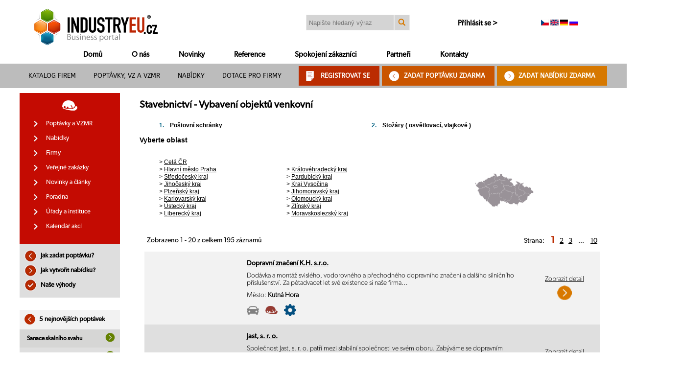

--- FILE ---
content_type: text/html; charset=utf-8
request_url: https://www.industry-eu.cz/stavebnictvi/vybaveni-objektu-venkovni/
body_size: 9580
content:
<!DOCTYPE html>
<html lang="cs">
<head>
    <meta charset="utf-8">
    <meta http-equiv="X-UA-Compatible" content="IE=edge">
    <meta name="viewport" content="width=device-width, initial-scale=1">
    <meta name="author" content="Petr Provazník, www.petrprovaznik.eu">
    <meta name="keywords" content="databáze firem, oborový katalog, stavebnictví, strojírenství, plasty">
    <meta name="description" content="Evropský oborový portál z mnoha odvětví - strojírenství, stavebnictv, plasty atd.">

    <title>Vybavení objektů  venkovní - Industry EU</title>
    <link rel="stylesheet" href="/css/layout-1280.css">
    <link rel="shortcut icon" href="/favicon.ico">
    </head>

<body>
<div class="se-pre-con"></div>

<div class="pageHead">
  <div class="maxWidth">

    <div class="ieu_logo">
      <h1 id="head_site_title">Katalog firem Industry-EU s.r.o.</h1>
      <a title="" href="/"><img src="/images/industryeu-logo.png" alt="Industry EU"></a>
    </div>

    <div class="search_box">
        <form id="searchForm" action="/vyhledavani" method="get">
            <input type="text" name="search" placeholder="Napište hledaný výraz" class="searchInput" id="frm-searchForm-search" required="">
            <input type="image" name="_submit[]" src="/images/icon_search.png" alt="search" class="searchImg">
        </form>
    </div>

    <div class="sign_in">
      <p>Příhlásit se ></p>
    </div>

      <div class="sign_in_form">
          <form id="signInForm" action="/sign-in" method="post">
              <table>
                  <tr><td><input type="text" id="lf_user" name="lf_user" placeholder="Uživatel" required="Zadejte uživatelské jméno!"></td></tr>
                  <tr><td><input type="password" id="lf_password" name="lf_password" placeholder="Heslo" required="Zadejte uživatelské heslo!"></td></tr>
                  <tr><td><a href="#" title="">Zapomněli jste heslo?</a></td></tr>
                  <tr><td><button type="submit" class="button">Přihlásit se</button></td></tr>
              </table>
              <input type="hidden" id="lf_url" name="lf_url" value="//www.industry-eu.cz/stavebnictvi/vybaveni-objektu-venkovni/">
          </form>
      </div>

    <div class="select_language">
      <a title="CZ" href="/stavebnictvi/vybaveni-objektu-venkovni/"><img src="/images/langs.cz.gif" alt=""></a>
      <a title="EN" href="/en/stavebnictvi/vybaveni-objektu-venkovni/"><img src="/images/langs.en.gif" alt=""></a>
      <a title="DE" href="/de/stavebnictvi/vybaveni-objektu-venkovni/"><img src="/images/langs.de.gif" alt=""></a>
      <a title="RU" href="/ru/stavebnictvi/vybaveni-objektu-venkovni/"><img src="/images/langs.ru.gif" alt=""></a>
    </div>

    <div class="navigation_1">
      <ul>

        <li><a href="/" title="Domů">Domů</a></li>

        <li><a href="/o-nas" title="O nás">O nás</a></li>


        <li><a href="/novinky-a-clanky" title="Novinky">Novinky</a></li>


        <li><a href="/reference" title="Reference">Reference</a></li>


        <li><a href="/spokojeni-zakaznici" title="Spokojení zákazníci">Spokojení zákazníci</a></li>


        <li><a href="/partneri" title="Partneři">Partneři</a></li>

        <li><a href="/kontakt" title="Kontakty">Kontakty</a></li>
      </ul>
    </div>

   </div>
 </div>

 <div class="headMenu">
   <div class="maxWidth">

    <div class="navigation_2">
      <ul>
  


        <li><a href="/katalog-firem" title="Katalog firem">Katalog firem</a></li>


        <li><a href="/poptavky-a-vzmr" title="Poptávky, VZ a VZMR">Poptávky, VZ a VZMR</a></li>


        <li><a href="/nabidky" title="Nabídky">Nabídky</a></li>


        <li><a href="/dotace-pro-firmy" title="Dotace pro firmy">Dotace pro firmy</a></li>


      </ul>
    </div>

    <div class="button_register">
     <img src="/images/button_register.png" alt=""> <a href="/registrace-do-katalogu" title="">REGISTROVAT SE</a>
    </div>

    <div class="button_demand">
     <img src="/images/button_demand.png" alt=""> <a href="/nova-inzerce-poptavka-nabidka" title="">ZADAT POPTÁVKU ZDARMA</a>
    </div>

    <div class="button_offer">
     <img src="/images/button_offer.png" alt=""> <a href="/nova-inzerce-poptavka-nabidka" title="">ZADAT NABÍDKU ZDARMA</a>
    </div>

  </div>
</div>


<!-- START Content area -->

<div class="content">
  <div class="maxWidth">
    
    <div class="leftSide">
        
        <div class="spacer10"></div>
        
<!-- Left catalog menu -->
<div class="catalogLeftMenu">
    <div class="stavebnictvi">
        <div class="logo">
            <img src="/images/stavebnictvi_left.png" alt="">
        </div>
        <ul>
            <li><a href="/stavebnictvi/poptavky-a-vzmr/"><img src="/images/leftArrow.png" alt=""> Poptávky a VZMR</a></li>
            <li><a href="/stavebnictvi/nabidky/"><img src="/images/leftArrow.png" alt=""> Nabídky</a></li>
            <li><a href="/stavebnictvi/"><img src="/images/leftArrow.png" alt=""> Firmy</a></li>
            <li><a href="/stavebnictvi/verejne-zakazky/"><img src="/images/leftArrow.png" alt=""> Veřejné zakázky</a></li>
            <li><a href="/stavebnictvi/novinky-a-clanky/"><img src="/images/leftArrow.png" alt=""> Novinky a články</a></li>
            <li><a href="/stavebnictvi/poradna/"><img src="/images/leftArrow.png" alt=""> Poradna</a></li>
            <li><a href="/urady-a-instituce"><img src="/images/leftArrow.png" alt=""> Úřady a instituce</a></li>
            <li><a href="/kalendar-akci"><img src="/images/leftArrow.png" alt=""> Kalendář akcí</a></li>
        </ul>
    </div>
</div>

<!-- Left menu -->
<div class="leftMenu">
    <ul>
      <li><a href="/jak-zadat-poptavku" title=""><img src="/images/icon_lm1.png" alt=""> Jak zadat poptávku?</a></li>
      <li><a href="/jak-vytvorit-nabidku" title=""><img src="/images/icon_lm2.png" alt=""> Jak vytvořit nabídku?</a></li>
      <li><a href="/nase-vyhody" title=""><img src="/images/icon_lm3.png" alt=""> Naše výhody</a></li>
    </ul>
</div>

<!-- banners -->
<div class="banners_left">
      </div>

<!-- Latest demands -->
<div class="leftTable">
  <div class="ltTitle"><img src="/images/icon_red.png" alt=""> 5 nejnovějších poptávek</div>
  <table>
    <tr class="tr1">
      <td class="td2">Sanace skalního svahu</td>
      <td class="td3"><a href="/detail/sanace-skalniho-svahu_426180" title="Sanace skalního svahu"><img src="/images/icon_next_green.png" alt=""></a></td>
    </tr>
    <tr class="tr2">
      <td class="td2">Dodávka elektromobilů</td>
      <td class="td3"><a href="/detail/dodavka-elektromobilu_426179" title="Dodávka elektromobilů"><img src="/images/icon_next_green.png" alt=""></a></td>
    </tr>
    <tr class="tr1">
      <td class="td2">Parkovací dům</td>
      <td class="td3"><a href="/detail/parkovaci-dum_423212" title="Parkovací dům"><img src="/images/icon_next_green.png" alt=""></a></td>
    </tr>
    <tr class="tr2">
      <td class="td2">Novostavba objektu</td>
      <td class="td3"><a href="/detail/novostavba-objektu_425054" title="Novostavba objektu"><img src="/images/icon_next_green.png" alt=""></a></td>
    </tr>
    <tr class="tr1">
      <td class="td2">Dodání nákladního automobilu a sypačové nástavby</td>
      <td class="td3"><a href="/detail/dodani-nakladniho-automobilu-a-sypacove-nastavby_426178" title="Dodání nákladního automobilu a sypačové nástavby"><img src="/images/icon_next_green.png" alt=""></a></td>
    </tr>
  </table>
  <div class="ltNext"><a href="/poptavky-a-vzmr" title="">Další poptávky <img src="/images/icon_next.png" alt=""></a></div>
</div>

<!-- Latest offers -->
<div class="leftTable">
  <div class="ltTitle"><img src="/images/icon_red.png" alt=""> 5 nejnovějších nabídek</div>
  <table>
    <tr class="tr1">
      <td class="td2">Certifikáty - Schwer Fittings</td>
      <td class="td3"><a href="/detail/certifikaty-schwer-fittings_379756" title="Certifikáty - Schwer Fittings"><img src="/images/icon_next_green.png" alt=""></a></td>
    </tr>
    <tr class="tr2">
      <td class="td2">H2-lok šroubení se dvěma svěrnými prstenci</td>
      <td class="td3"><a href="/detail/h2-lok-sroubeni-se-dvema-svernymi-prstenci_379755" title="H2-lok šroubení se dvěma svěrnými prstenci"><img src="/images/icon_next_green.png" alt=""></a></td>
    </tr>
    <tr class="tr1">
      <td class="td2">Chemie pro čistění vod</td>
      <td class="td3"><a href="/detail/chemie-pro-cisteni-vod_366649" title="Chemie pro čistění vod"><img src="/images/icon_next_green.png" alt=""></a></td>
    </tr>
    <tr class="tr2">
      <td class="td2">Balící linky - Ovinování palet</td>
      <td class="td3"><a href="/detail/balici-linky-ovinovani-palet_310550" title="Balící linky - Ovinování palet"><img src="/images/icon_next_green.png" alt=""></a></td>
    </tr>
    <tr class="tr1">
      <td class="td2">Mitsubishi Carisma, náhradní díly</td>
      <td class="td3"><a href="/detail/mitsubishi-carisma-nahradni-dily_291254" title="Mitsubishi Carisma, náhradní díly"><img src="/images/icon_next_green.png" alt=""></a></td>
    </tr>
  </table>
  <div class="ltNext"><a href="/nabidky" title="">Další nabídky <img src="/images/icon_next.png" alt=""></a></div>
</div>

    </div>
    
    <div class="rightSide">
    
      <h2>Stavebnictví
         - 
          
          
          Vybavení objektů  venkovní
        </h2>
      <p></p>
      
      <div class="clearer"></div>
      
      <div class="categoryList">
        <ul class="left">
      
          <li><span>1.</span><a href="/stavebnictvi/postovni-schranky/">
          
          
          Poštovní schránky
          
          </a></li>
      </ul><ul>
          <li><span>2.</span><a href="/stavebnictvi/stozary-osvetlovaci-vlajkove/">
          
          
          Stožáry ( osvětlovací, vlajkové )
          
          </a></li>
        </ul>
      </div>
            
      <div class="clearer"></div>
      

<!-- Regions and Map -->
    <div class="regions">
        <h3>Vyberte oblast</h3>
        <div class="regionsList1">
          <div class="category">
              > <a href="?nuts=cz">Celá ČR</a><br>
              > <a href="?nuts=cz010">Hlavní město Praha</a><br>
              > <a href="?nuts=cz020">Středočeský kraj</a><br>
              > <a href="?nuts=cz031">Jihočeský kraj</a><br>
              > <a href="?nuts=cz032">Plzeňský kraj</a><br>
              > <a href="?nuts=cz041">Karlovarský kraj</a><br>
              > <a href="?nuts=cz042">Ústecký kraj</a><br>
              > <a href="?nuts=cz051">Liberecký kraj</a><br>
          </div>
        </div>
        <div class="regionsList2">
          <div class="category">
              > <a href="?nuts=cz052">Královéhradecký kraj</a><br>
              > <a href="?nuts=cz053">Pardubický kraj</a><br>
              > <a href="?nuts=cz063">Kraj Vysočina</a><br>
              > <a href="?nuts=cz064">Jihomoravský kraj</a><br>
              > <a href="?nuts=cz071">Olomoucký kraj</a><br>
              > <a href="?nuts=cz072">Zlínský kraj</a><br>
              > <a href="?nuts=cz080">Moravskoslezský kraj</a><br>
          </div>
        </div>
        <div class="regionsMap">
          <img src="/images/kraje/mapa.png" name="mapka" width="120" height="69" border="0" usemap="#Map" id="mapka" alt="Mapa ČR">
            <map name="Map" id="Map">
            <area shape="rect" coords="36,23,47,31" href="?nuts=CZ010" onmouseover="MM_swapImage('mapka','','/images/kraje/Kraj_Hlavni_mesto_Praha.png',1)" onmouseout="MM_swapImgRestore()" title="Hlavní město Praha" alt="Hlavní město Praha">
            <area shape="rect" coords="43,5,60,14" href="?nuts=CZ051" onmouseover="MM_swapImage('mapka','','/images/kraje/Liberecky_kraj.png',1)" onmouseout="MM_swapImgRestore()" title="Liberecký kraj" alt="Liberecký kraj">
            <area shape="poly" coords="58,34,51,43,65,58,76,42" href="?nuts=CZ063" onmouseover="MM_swapImage('mapka','','/images/kraje/Kraj_Vysocina.png',1)" onmouseout="MM_swapImgRestore()" title="Vysočina" alt="Vysočina">
            <area shape="poly" coords="96,21,92,34,112,42,116,34" href="?nuts=CZ080" onmouseover="MM_swapImage('mapka','','/images/kraje/Moravskoslezsky_kraj.png',1)" onmouseout="MM_swapImgRestore()" title="Moravskoslezský kraj" alt="Moravskoslezský kraj">
            <area shape="poly" coords="13,16,20,28,9,33,2,26" href="?nuts=CZ041" onmouseover="MM_swapImage('mapka','','/images/kraje/Karlovarsky_kraj.png',1)" onmouseout="MM_swapImgRestore()" title="Karlovarský kraj" alt="Karlovarský kraj">
            <area shape="poly" coords="99,59,89,53,96,46,106,42,113,45" href="?nuts=CZ072" onmouseover="MM_swapImage('mapka','','/images/kraje/Zlinsky_kraj.png',1)" onmouseout="MM_swapImgRestore()" title="Zlínský kraj" alt="Zlínský kraj">
            <area shape="poly" coords="26,56,33,44,52,42,52,48,63,57,40,66" href="?nuts=CZ031" onmouseover="MM_swapImage('mapka','','/images/kraje/Jihocesky_kraj.png',1)" onmouseout="MM_swapImgRestore()" title="Jihočeský kraj" alt="Jihočeský kraj">
            <area shape="poly" coords="68,58,88,62,94,59,87,51,88,46,79,37" href="?nuts=CZ064" onmouseover="MM_swapImage('mapka','','/images/kraje/Jihomoravsky_kraj.png',1)" onmouseout="MM_swapImgRestore()" title="Jihomoravský kraj" alt="Jihomoravský kraj">
            <area shape="poly" coords="24,26,43,15,41,9,42,2,17,18" href="?nuts=CZ042" onmouseover="MM_swapImage('mapka','','/images/kraje/Ustecky_kraj.png',1)" onmouseout="MM_swapImgRestore()" title="Ústecký kraj" alt="Ústecký kraj">
            <area shape="poly" coords="60,26,81,25,67,5,57,18" href="?nuts=CZ052" onmouseover="MM_swapImage('mapka','','/images/kraje/Kralovehradecky_kraj.png',1)" onmouseout="MM_swapImgRestore()" title="Královohradecký kraj" alt="Královohradecký kraj">
            <area shape="poly" coords="25,55,29,43,30,31,21,29,6,36" href="?nuts=CZ032" onmouseover="MM_swapImage('mapka','','/images/kraje/Plzensky_kraj.png',1)" onmouseout="MM_swapImgRestore()" title="Plzeňský kraj" alt="Plzeňský kraj">
            <area shape="poly" coords="81,28,84,39,61,34,61,28" href="?nuts=CZ053" onmouseover="MM_swapImage('mapka','','/images/kraje/Pardubicky_kraj.png',1)" onmouseout="MM_swapImgRestore()" title="Pardubický kraj" alt="Pardubický kraj">
            <area shape="poly" coords="91,47,101,41,89,33,95,19,81,19,85,38" href="?nuts=CZ071" onmouseover="MM_swapImage('mapka','','/images/kraje/Olomoucky_kraj.png',1)" onmouseout="MM_swapImgRestore()" title="Olomoucký kraj" alt="Olomoucký kraj">
            <area shape="poly" coords="28,27,47,16,54,16,59,30,47,41,32,41" href="?nuts=CZ020" onmouseover="MM_swapImage('mapka','','/images/kraje/Stredocesky_kraj.png',1)" onmouseout="MM_swapImgRestore()" title="Středočeský kraj" alt="Středočeský kraj">
            </map>
        </div>
      </div>
      
      <div class="pagesBrowser">
      <div class="pbShowed">Zobrazeno 1 - 20 z celkem 195 záznamů</div><div class="pbPages">Strana: <span>1</span><a href="?page=2&nuts=">2</a><a href="?page=3&nuts=">3</a>&nbsp; &nbsp; ... <a href="?page=10&nuts=">10</a></div>
      </div>
      
      <div class="companyList">
      <table>
        <tr class="tr1">
          <td class="td1">
            <img src="/images/blank_logo.jpg" title="Žádné logo">
          </td>
          <td class="td2">
            <a href="/firmy/dopravni-znaceni-k-h-s-r-o" title="Dopravní značení K.H. s.r.o."><h4>Dopravní značení K.H. s.r.o.</h4></a>
            <p>



                Dodávka a montáž  svislého, vodorovného a přechodného dopravního značení a dalšího silničního příslušenství.

Za pětadvacet let své existence si naše firma…
            </p>
            <p>Město: <strong>Kutná Hora</strong></p>
            <img src="/images/icon_auto.png" alt="logo" title="Auto">
            
            
            
            
            
            
            <img src="/images/icon_stavebnictvi.png" alt="logo" title="Stavebnictví">
            <img src="/images/icon_strojirenstvi.png" alt="logo" title="Strojírenství">
            
          
          </td>
          <td class="td3">
            <a href="/firmy/dopravni-znaceni-k-h-s-r-o" title="Dopravní značení K.H. s.r.o.">Zobrazit detail<br>
            <img src="/images/icon_next.png" alt=""></a>
          </td>
        </tr>
        <tr class="tr2">
          <td class="td1">
            <img src="/images/blank_logo.jpg" title="Žádné logo">
          </td>
          <td class="td2">
            <a href="/firmy/jast-s-r-o" title="Jast, s. r. o."><h4>Jast, s. r. o.</h4></a>
            <p>



                Společnost Jast, s. r. o. patří mezi stabilní společnosti ve svém oboru. Zabýváme se dopravním značením, silniční motorovou dopravou, obchodní činností,…
            </p>
            <p>Město: <strong>Doudleby nad Orlicí</strong></p>
            <img src="/images/icon_auto.png" alt="logo" title="Auto">
            
            
            
            
            
            <img src="/images/icon_sluzby.png" alt="logo" title="Služby">
            <img src="/images/icon_stavebnictvi.png" alt="logo" title="Stavebnictví">
            
            
          
          </td>
          <td class="td3">
            <a href="/firmy/jast-s-r-o" title="Jast, s. r. o.">Zobrazit detail<br>
            <img src="/images/icon_next.png" alt=""></a>
          </td>
        </tr>
        <tr class="tr1">
          <td class="td1">
            <img src="/images/blank_logo.jpg" title="Žádné logo">
          </td>
          <td class="td2">
            <a href="/firmy/manutan-s-r-o" title="Manutan s.r.o."><h4>Manutan s.r.o.</h4></a>
            <p>



                Jsme tady pro všechny, kdo vybavují firmu nebo jakékoliv pracovní místo. Pro nákupní profesionály i pro ty kdo jen občas potřebují doplnit svoji kancelář,…
            </p>
            <p>Město: <strong>Ostrava-Třebovice</strong></p>
            
            <img src="/images/icon_ekologie.png" alt="logo" title="Auto">
            <img src="/images/icon_elektro.png" alt="logo" title="Elektro">
            <img src="/images/icon_plasty.png" alt="logo" title="Ekologie">
            
            <img src="/images/icon_obaly.png" alt="logo" title="Obaly">
            
            <img src="/images/icon_stavebnictvi.png" alt="logo" title="Stavebnictví">
            <img src="/images/icon_strojirenstvi.png" alt="logo" title="Strojírenství">
            <img src="/images/icon_svarovani.png" alt="logo" title="Svařování">
          
          </td>
          <td class="td3">
            <a href="/firmy/manutan-s-r-o" title="Manutan s.r.o.">Zobrazit detail<br>
            <img src="/images/icon_next.png" alt=""></a>
          </td>
        </tr>
        <tr class="tr2">
          <td class="td1">
            <img src="/images/blank_logo.jpg" title="Žádné logo">
          </td>
          <td class="td2">
            <a href="/firmy/mmm-solar-s-r-o" title="MMM SOLAR s.r.o."><h4>MMM SOLAR s.r.o.</h4></a>
            <p>



                Společnost _MMM_SOLAR je přímým dovozcem solární techniky Thermo/Solar do České republiky - Certifikát S/846/2016

• ENERGETICKÉ ÚSPORY - nabízíme Vám…
            </p>
            <p>Město: <strong>Ostrava</strong></p>
            
            <img src="/images/icon_ekologie.png" alt="logo" title="Auto">
            <img src="/images/icon_elektro.png" alt="logo" title="Elektro">
            
            
            
            <img src="/images/icon_sluzby.png" alt="logo" title="Služby">
            <img src="/images/icon_stavebnictvi.png" alt="logo" title="Stavebnictví">
            
            
          
          </td>
          <td class="td3">
            <a href="/firmy/mmm-solar-s-r-o" title="MMM SOLAR s.r.o.">Zobrazit detail<br>
            <img src="/images/icon_next.png" alt=""></a>
          </td>
        </tr>
        <tr class="tr1">
          <td class="td1">
            <img src="/images/blank_logo.jpg" title="Žádné logo">
          </td>
          <td class="td2">
            <a href="/firmy/pragoelast-s-r-o" title="PRAGOELAST s. r. o."><h4>PRAGOELAST s. r. o.</h4></a>
            <p>



                Firma Pragoelast s. r. o. Vám nabízí výrobu a prodej dílů z recyklované pryže pro tlumení hluku a vibrací v oblasti dopravy a průmyslu, izolace základů,…
            </p>
            <p>Město: <strong>Praha 5 - Radotín</strong></p>
            
            
            
            <img src="/images/icon_plasty.png" alt="logo" title="Ekologie">
            
            
            
            <img src="/images/icon_stavebnictvi.png" alt="logo" title="Stavebnictví">
            
            
          
          </td>
          <td class="td3">
            <a href="/firmy/pragoelast-s-r-o" title="PRAGOELAST s. r. o.">Zobrazit detail<br>
            <img src="/images/icon_next.png" alt=""></a>
          </td>
        </tr>
        <tr class="tr2">
          <td class="td1">
            <img src="/files/companies/logo/72134_1.jpg" title="GREEN Center s.r.o.">
          </td>
          <td class="td2">
            <a href="/firmy/green-center-s-r-o" title="GREEN Center s.r.o."><h4>GREEN Center s.r.o.</h4></a>
            <p>



                Společnost GREEN Center s.r.o. je největším českým výrobcem a dodavatelem automatických parkovacích systémů. Na českém trhu působíme již od roku 1992 a pouze v…
            </p>
            <p>Město: <strong>Praha Kbely</strong></p>
            <img src="/images/icon_auto.png" alt="logo" title="Auto">
            
            <img src="/images/icon_elektro.png" alt="logo" title="Elektro">
            
            
            
            
            <img src="/images/icon_stavebnictvi.png" alt="logo" title="Stavebnictví">
            <img src="/images/icon_strojirenstvi.png" alt="logo" title="Strojírenství">
            
          
          </td>
          <td class="td3">
            <a href="/firmy/green-center-s-r-o" title="GREEN Center s.r.o.">Zobrazit detail<br>
            <img src="/images/icon_next.png" alt=""></a>
          </td>
        </tr>
        <tr class="tr1">
          <td class="td1">
            <img src="/images/blank_logo.jpg" title="Žádné logo">
          </td>
          <td class="td2">
            <a href="/firmy/hella-stinici-technika-s-r-o" title="HELLA stínící technika s.r.o."><h4>HELLA stínící technika s.r.o.</h4></a>
            <p>



                Společnost HELLA stínící technika s.r.o. zajistí výrobu, prodej a montáž venkovních žaluzií, hliníkových rolet, textilních rolet, markýz, zastínění zimních…
            </p>
            <p>Město: <strong>Praha 4</strong></p>
            
            
            
            
            
            
            
            <img src="/images/icon_stavebnictvi.png" alt="logo" title="Stavebnictví">
            
            
          
          </td>
          <td class="td3">
            <a href="/firmy/hella-stinici-technika-s-r-o" title="HELLA stínící technika s.r.o.">Zobrazit detail<br>
            <img src="/images/icon_next.png" alt=""></a>
          </td>
        </tr>
        <tr class="tr2">
          <td class="td1">
            <img src="/files/companies/logo/51922_1.jpg" title="Colas CZ a.s.">
          </td>
          <td class="td2">
            <a href="/firmy/colas-cz-a-s" title="Colas CZ a.s."><h4>Colas CZ a.s.</h4></a>
            <p>



                Společnost COLAS CZ, a.s. je součástí skupiny COLAS, světového lídra v oboru silničního stavitelství. S celkovým počtem zaměstnanců více než 66 500, COLAS…
            </p>
            <p>Město: <strong>Praha - Hloubětín</strong></p>
            
            
            
            
            
            
            
            <img src="/images/icon_stavebnictvi.png" alt="logo" title="Stavebnictví">
            
            
          
          </td>
          <td class="td3">
            <a href="/firmy/colas-cz-a-s" title="Colas CZ a.s.">Zobrazit detail<br>
            <img src="/images/icon_next.png" alt=""></a>
          </td>
        </tr>
        <tr class="tr1">
          <td class="td1">
            <img src="/images/blank_logo.jpg" title="Žádné logo">
          </td>
          <td class="td2">
            <a href="/firmy/colmex-s-r-o-colmex-fitness-hriste-pro-vsechny-generace" title="COLMEX s.r.o.  Colmex – fitness hřiště pro všechny generace"><h4>COLMEX s.r.o.  Colmex – fitness hřiště pro všechny generace</h4></a>
            <p>



                COLMEX je společnost s celosvětovou působností a s rozsáhlými zkušenostmi v oblasti venkovních posilovacích strojů a street workoutových konstrukcí, původně…
            </p>
            <p>Město: <strong>Praha 3 - Žižkov</strong></p>
            
            
            
            
            
            
            
            
            
            
          
          </td>
          <td class="td3">
            <a href="/firmy/colmex-s-r-o-colmex-fitness-hriste-pro-vsechny-generace" title="COLMEX s.r.o.  Colmex – fitness hřiště pro všechny generace">Zobrazit detail<br>
            <img src="/images/icon_next.png" alt=""></a>
          </td>
        </tr>
        <tr class="tr2">
          <td class="td1">
            <img src="/files/companies/logo/76716_1.jpg" title="DIRP, s.r.o.">
          </td>
          <td class="td2">
            <a href="/firmy/dirp-s-r-o" title="DIRP, s.r.o."><h4>DIRP, s.r.o.</h4></a>
            <p>



                Regálové systémy - kovový nábytek. 

Regálové systémy: Výroba a prodej regálových konstrukcí. 

Návrh, poradenství, projekt, dodávka, montáž, uvedení do…
            </p>
            <p>Město: <strong>Brno</strong></p>
            
            
            
            <img src="/images/icon_plasty.png" alt="logo" title="Ekologie">
            
            
            
            <img src="/images/icon_stavebnictvi.png" alt="logo" title="Stavebnictví">
            <img src="/images/icon_strojirenstvi.png" alt="logo" title="Strojírenství">
            <img src="/images/icon_svarovani.png" alt="logo" title="Svařování">
          
          </td>
          <td class="td3">
            <a href="/firmy/dirp-s-r-o" title="DIRP, s.r.o.">Zobrazit detail<br>
            <img src="/images/icon_next.png" alt=""></a>
          </td>
        </tr>
        <tr class="tr1">
          <td class="td1">
            <img src="/images/blank_logo.jpg" title="Žádné logo">
          </td>
          <td class="td2">
            <a href="/firmy/eva-medunova-evm" title="Eva Medunová - EvM"><h4>Eva Medunová - EvM</h4></a>
            <p>



                EvA MEDUNOVA EvM dodává od r. 1994 vlajkové stožáry zákazníkům přímo od výrobce. Žádná drahá administrativa, velmi výhodná doprava a výsledkem jsou…
            </p>
            <p>Město: <strong>Pardubice</strong></p>
            
            
            
            
            
            
            
            <img src="/images/icon_stavebnictvi.png" alt="logo" title="Stavebnictví">
            
            
          
          </td>
          <td class="td3">
            <a href="/firmy/eva-medunova-evm" title="Eva Medunová - EvM">Zobrazit detail<br>
            <img src="/images/icon_next.png" alt=""></a>
          </td>
        </tr>
        <tr class="tr2">
          <td class="td1">
            <img src="/files/companies/logo/89298_1.jpg" title="GOLDIE Stahlbau s.r.o.">
          </td>
          <td class="td2">
            <a href="/firmy/goldie-stahlbau-s-r-o" title="GOLDIE Stahlbau s.r.o."><h4>GOLDIE Stahlbau s.r.o.</h4></a>
            <p>



                Navrhování, výroba a montáž ocelových konstrukcí, ocelové haly, svařence včetně mechanického obrábění, lyžařské vleky, ocelové podesty, vícepodlažní veletržní…
            </p>
            <p>Město: <strong>Stará Boleslav</strong></p>
            
            
            
            
            
            
            
            <img src="/images/icon_stavebnictvi.png" alt="logo" title="Stavebnictví">
            <img src="/images/icon_strojirenstvi.png" alt="logo" title="Strojírenství">
            <img src="/images/icon_svarovani.png" alt="logo" title="Svařování">
          
          </td>
          <td class="td3">
            <a href="/firmy/goldie-stahlbau-s-r-o" title="GOLDIE Stahlbau s.r.o.">Zobrazit detail<br>
            <img src="/images/icon_next.png" alt=""></a>
          </td>
        </tr>
        <tr class="tr1">
          <td class="td1">
            <img src="/files/companies/logo/69882_1.jpg" title="HRUBÝ spol. s r.o.">
          </td>
          <td class="td2">
            <a href="/firmy/hruby-spol-s-r-o" title="HRUBÝ spol. s r.o."><h4>HRUBÝ spol. s r.o.</h4></a>
            <p>



                Společnost Hrubý spol. s r.o. pro Vás vyrábí: Výrobky z technické pryže, hliníková pojezdová kola (rejdovací, volnoběžná s vidlicí apod.), otočné kladky,…
            </p>
            <p>Město: <strong>Přeštice</strong></p>
            
            
            
            <img src="/images/icon_plasty.png" alt="logo" title="Ekologie">
            
            
            
            <img src="/images/icon_stavebnictvi.png" alt="logo" title="Stavebnictví">
            
            
          
          </td>
          <td class="td3">
            <a href="/firmy/hruby-spol-s-r-o" title="HRUBÝ spol. s r.o.">Zobrazit detail<br>
            <img src="/images/icon_next.png" alt=""></a>
          </td>
        </tr>
        <tr class="tr2">
          <td class="td1">
            <img src="/images/blank_logo.jpg" title="Žádné logo">
          </td>
          <td class="td2">
            <a href="/firmy/jm-demicarr-s-r-o" title="JM Demicarr s.r.o."><h4>JM Demicarr s.r.o.</h4></a>
            <p>



                Hlavním předmětem naší činnosti je výstavba sportovních areálů s umělými povrchy (projektová příprava, poradenství, realizace), výroba a montáž sportovních…
            </p>
            <p>Město: <strong>Slavkov u Brna</strong></p>
            
            
            
            <img src="/images/icon_plasty.png" alt="logo" title="Ekologie">
            
            
            
            <img src="/images/icon_stavebnictvi.png" alt="logo" title="Stavebnictví">
            
            
          
          </td>
          <td class="td3">
            <a href="/firmy/jm-demicarr-s-r-o" title="JM Demicarr s.r.o.">Zobrazit detail<br>
            <img src="/images/icon_next.png" alt=""></a>
          </td>
        </tr>
        <tr class="tr1">
          <td class="td1">
            <img src="/files/companies/logo/88006_1.jpg" title="KASFORM s.r.o.">
          </td>
          <td class="td2">
            <a href="/firmy/kasform-s-r-o" title="KASFORM s.r.o."><h4>KASFORM s.r.o.</h4></a>
            <p>



                Hlavní činností naší společnosti je výroba a výstavba dětských hřišť, jejich vybavení, výstavba víceúčelových multifunkčních sportovišť. Pokládáme umělé a…
            </p>
            <p>Město: <strong>Plzeň </strong></p>
            
            
            
            <img src="/images/icon_plasty.png" alt="logo" title="Ekologie">
            
            
            
            <img src="/images/icon_stavebnictvi.png" alt="logo" title="Stavebnictví">
            
            
          
          </td>
          <td class="td3">
            <a href="/firmy/kasform-s-r-o" title="KASFORM s.r.o.">Zobrazit detail<br>
            <img src="/images/icon_next.png" alt=""></a>
          </td>
        </tr>
        <tr class="tr2">
          <td class="td1">
            <img src="/files/companies/logo/88026_1.jpg" title="LUNA PROGRESS s.r.o.">
          </td>
          <td class="td2">
            <a href="/firmy/luna-progress-s-r-o" title="LUNA PROGRESS s.r.o."><h4>LUNA PROGRESS s.r.o.</h4></a>
            <p>



                Dobrý den,
rádi bychom Vám nabídly touto cestou Novou technologii, kterou disponujeme jako jediná firma v České republice. Vyrábíme a stavíme dětská a…
            </p>
            <p>Město: <strong>Nebahovy</strong></p>
            
            
            
            
            
            
            
            <img src="/images/icon_stavebnictvi.png" alt="logo" title="Stavebnictví">
            
            
          
          </td>
          <td class="td3">
            <a href="/firmy/luna-progress-s-r-o" title="LUNA PROGRESS s.r.o.">Zobrazit detail<br>
            <img src="/images/icon_next.png" alt=""></a>
          </td>
        </tr>
        <tr class="tr1">
          <td class="td1">
            <img src="/files/companies/logo/89764_1.jpg" title="MK zeleň s.r.o.">
          </td>
          <td class="td2">
            <a href="/firmy/mk-zelen-s-r-o" title="MK zeleň s.r.o."><h4>MK zeleň s.r.o.</h4></a>
            <p>



                Naše firma poskytuje servis pro Vaši zahradu - sekání trávy nebo ekologický postřik proti plevelu, také nabízíme ořezy stromů, křovin a likvidaci ořezů…
            </p>
            <p>Město: <strong>Karlštejn</strong></p>
            
            <img src="/images/icon_ekologie.png" alt="logo" title="Auto">
            
            
            
            
            
            <img src="/images/icon_stavebnictvi.png" alt="logo" title="Stavebnictví">
            
            
          
          </td>
          <td class="td3">
            <a href="/firmy/mk-zelen-s-r-o" title="MK zeleň s.r.o.">Zobrazit detail<br>
            <img src="/images/icon_next.png" alt=""></a>
          </td>
        </tr>
        <tr class="tr2">
          <td class="td1">
            <img src="/images/blank_logo.jpg" title="Žádné logo">
          </td>
          <td class="td2">
            <a href="/firmy/ossto-plus-s-r-o" title="OSSTO-PLUS, s.r.o."><h4>OSSTO-PLUS, s.r.o.</h4></a>
            <p>



                Výroba vlajkových stožárů a pro veřejné osvětlení. Více informací na našich stránkách nebo na uvedených tel. číslech. Těšíme se na spolupráci!


            </p>
            <p>Město: <strong>Ostrava-Hrušov </strong></p>
            
            
            
            
            
            
            
            <img src="/images/icon_stavebnictvi.png" alt="logo" title="Stavebnictví">
            
            
          
          </td>
          <td class="td3">
            <a href="/firmy/ossto-plus-s-r-o" title="OSSTO-PLUS, s.r.o.">Zobrazit detail<br>
            <img src="/images/icon_next.png" alt=""></a>
          </td>
        </tr>
        <tr class="tr1">
          <td class="td1">
            <img src="/files/companies/logo/89656_1.jpg" title="POROKOUKR s.r.o.">
          </td>
          <td class="td2">
            <a href="/firmy/porokoukr-s-r-o" title="POROKOUKR s.r.o."><h4>POROKOUKR s.r.o.</h4></a>
            <p>



                Firma POROKOUKR s.r.o. se zabývá výrobou potrubí pro dopravníkové systémy (cementárny, teplárny, obalovny, chemický průmysl). Můžeme dodávat potrubí od O 200…
            </p>
            <p>Město: <strong>Přerov IV – Újezdec</strong></p>
            
            
            
            
            
            
            
            <img src="/images/icon_stavebnictvi.png" alt="logo" title="Stavebnictví">
            <img src="/images/icon_strojirenstvi.png" alt="logo" title="Strojírenství">
            
          
          </td>
          <td class="td3">
            <a href="/firmy/porokoukr-s-r-o" title="POROKOUKR s.r.o.">Zobrazit detail<br>
            <img src="/images/icon_next.png" alt=""></a>
          </td>
        </tr>
        <tr class="tr2">
          <td class="td1">
            <img src="/files/companies/logo/59973_1.jpg" title="PRO - METAL D spol. s r.o.">
          </td>
          <td class="td2">
            <a href="/firmy/pro-metal-d-spol-s-r-o" title="PRO - METAL D spol. s r.o."><h4>PRO - METAL D spol. s r.o.</h4></a>
            <p>



                Firma byla založena v roce 1990 jako „ zámečnická dílna“ v obci Dolní Brusnice. Za více jak 15 let činnosti si získala dobrou pověst u zákazníků a vytvořila…
            </p>
            <p>Město: <strong>Doubravice</strong></p>
            
            
            
            
            
            
            
            <img src="/images/icon_stavebnictvi.png" alt="logo" title="Stavebnictví">
            <img src="/images/icon_strojirenstvi.png" alt="logo" title="Strojírenství">
            <img src="/images/icon_svarovani.png" alt="logo" title="Svařování">
          
          </td>
          <td class="td3">
            <a href="/firmy/pro-metal-d-spol-s-r-o" title="PRO - METAL D spol. s r.o.">Zobrazit detail<br>
            <img src="/images/icon_next.png" alt=""></a>
          </td>
        </tr>
      </table>
      </div>
      <div class="pagesBrowser">
      <div class="pbShowed">Zobrazeno 1 - 20 z celkem 195 záznamů</div><div class="pbPages">Strana: <span>1</span><a href="?page=2&nuts=">2</a><a href="?page=3&nuts=">3</a>&nbsp; &nbsp; ... <a href="?page=10&nuts=">10</a></div>
      </div>
      
      <div class="spacer20"></div>
     
    
    </div>
   
  </div>
</div>


<!-- Red bar notification -->
<div class="content">
   <div class="redBar">

      <div class="maxWidth">
        <img src="/images/rb_icon2.png" alt=""> Chcete být informování o poptávkách dříve než ostatní? <a href="/formulare/novinky" class="button_subscribe_news" title="Registrovat se k odběru novinek">Registrovat se k odběru novinek</a>
      </div>

  </div>
</div>
 
<!-- Banner area -->
<div class="content">
  <div class="banner2">
    <div class="maxWidth">
    
        <a href="/nova-inzerce-poptavka-nabidka"><img src="/images/banner2.jpg" width="1200" alt="banner"></a>
    </div>
  </div>
</div>
<!-- END Content area -->


<!-- Red bar notification -->
<div class="content">
  <div class="redBar">
     <div class="maxWidth">
        <p>Proč využívat Industry-EU? <img src="/images/rb_icon1.png" alt=""> Cíle portálu Industry-EU <img src="/images/rb_icon1.png" alt=""> Poptávky a nabídky Industry-EU <img src="/images/rb_icon1.png" alt=""> </p>
      </div>
  </div>
</div>

<!-- Footer -->
<div class="content">
  <div class="footer">
    <div class="maxWidth">

      <div class="fBlock">
      <h2>MENU</h2>
      <ul>
  
        <li><a href="/" title="Domů">Domů</a></li>

        <li><a href="/o-nas" title="O nás">O nás</a></li>


        <li><a href="/novinky-a-clanky" title="Novinky">Novinky</a></li>


        <li><a href="/reference" title="Reference">Reference</a></li>


        <li><a href="/spokojeni-zakaznici" title="Spokojení zákazníci">Spokojení zákazníci</a></li>


        <li><a href="/partneri" title="Partneři">Partneři</a></li>

        <li><a href="/kontakt" title="Kontakty">Kontakty</a></li>
      </ul>
      </div>

      <div class="fBlock">
      <h2>KATEGORIE</h2>
      <ul>
        <li><a href="/auto/" title="Auto">Auto</a></li>
        <li><a href="/ekologie/" title="Ekologie">Ekologie</a></li>
        <li><a href="/elektro/" title="Elektro">Elektro</a></li>
        <li><a href="/obaly/" title="Obaly">Obaly</a></li>
        <li><a href="/plasty/" title="Plasty">Plasty</a></li>
        <li><a href="/prace/" title="Práce">Práce</a></li>
        <li><a href="/sluzby/" title="Služby">Služby</a></li>
        <li><a href="/stavebnictvi/" title="Stavebnictví">Stavebnictví</a></li>
        <li><a href="/strojirenstvi/" title="Strojírenství">Strojírenství</a></li>
        <li><a href="/svarovani/" title="Svařování">Svařování</a></li>
      </ul>
      </div>

      <div class="fBlock2">
      <h2>DŮLEŽITÉ ODKAZY</h2>
      <ul>
        <li><a href="/nova-inzerce-poptavka-nabidka" title="Zadat poptávku ZDARMA">ZADAT POPTÁVKU ZDARMA</a></li>
        <li class="after10"><a href="/nova-inzerce-poptavka-nabidka" title="Zadat nabídku zdarma">ZADAT NABÍDKU ZDARMA</a></li>
        <li><a href="/katalog-firem" title="Katalog firem">Katalog firem</a></li>
        <li><a href="/poptavky-a-vzmr" title="Poptávky, VZ a VZMR">Poptávky, VZ a VZMR</a></li>
        <li><a href="/nabidky" title="Nabídky">Nabídky</a></li>
        <li><a href="/dotace-pro-firmy" title="Dotace pro firmy">Dotace pro firmy</a></li>
      </ul>
      </div>

      <div class="fBlock3">
        <h2>KONTAKTY</h2>
        <table>
        <tr>
          <td><img src="/images/footer_phone.png" alt=""></td>
          <td>+420 605 777 111</td>
        </tr>
        <tr>
          <td><img src="/images/footer_mail.png" alt=""></td>
          <td>info@industry-eu.cz</td>
        </tr>
        <tr>
          <td><img src="/images/footer_contact.png" alt=""></td>
          <td>Josefa Šavla 1271/12 <br>709 00 Ostrava, Česká republika</td>
        </tr>
        <tr>
          <td><a href="https://www.facebook.com/Industry-EU-409803822408668/" target="_blank"><img src="/images/icon_facebook.png" alt=""></a></td>
          <td><img src="/images/icon_twitter.png" alt=""></td>
        </tr>
        </table>
      </div>

    </div>
  </div>
</div>

<!-- After footer banner -->
<div class="content">
  <div class="maxWidth">

    <img src="/images/footer.png" width="1200" alt="">

  </div>
</div>

<!-- End -->
<div class="content">
  <div class="pageEnd">
     <div class="maxWidth">
      <ul>
        <li>Copyright © 2002 - 2026 Industry EU, s.r.o.</li>
        <li></li>
        <li><a href="http://www.sinesco.com/" target="_blank">Developed by Petr Provazník</a></li>
      </ul>
     </div>
  </div>
</div>

<script src="//code.jquery.com/jquery-1.11.2.min.js"></script>
<script src="//nette.github.io/resources/js/netteForms.min.js"></script>
<script src="/js/main.js"></script>
<script src="/js/map.js"></script>
<script src="/js/google.js"></script>

</body>
</html>
